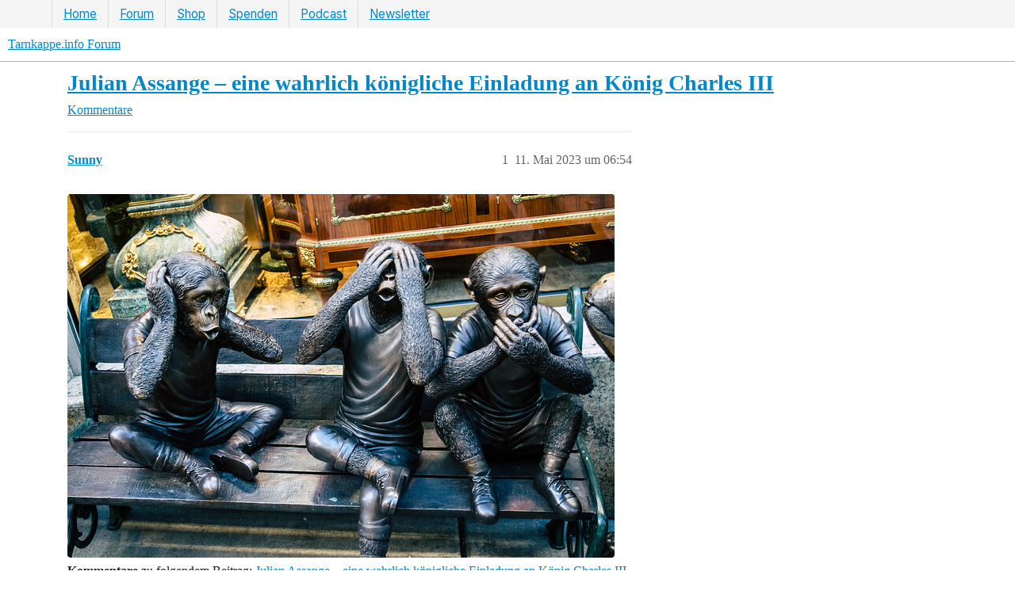

--- FILE ---
content_type: text/html; charset=utf-8
request_url: https://tarnkappe.info/forum/t/julian-assange-eine-wahrlich-koenigliche-einladung-an-koenig-charles-iii/13004
body_size: 32621
content:
<!DOCTYPE html>
<html lang="de">
  <head>
    <meta charset="utf-8">
    <title>Julian Assange – eine wahrlich königliche Einladung an König Charles III - Kommentare - Tarnkappe.info Forum</title>
    <meta name="description" content="Kommentare zu folgendem Beitrag: Julian Assange – eine wahrlich königliche Einladung an König Charles III">
    <meta name="generator" content="Discourse 3.4.0.beta4-dev - https://github.com/discourse/discourse version b4f0a8748d5dbfbe97f526734ef537f52db2c660">
<link rel="icon" type="image/png" href="https://cdn.tarnkappe.info/forum/forum/uploads/default/optimized/1X/2bf31b7588cdda4a0c09f3f8123e63f0ac81501c_2_32x32.png">
<link rel="apple-touch-icon" type="image/png" href="https://cdn.tarnkappe.info/forum/forum/uploads/default/optimized/2X/3/3f16bcacf8eb8181e282719d879b69a183cd463c_2_180x180.png">
<meta name="theme-color" media="(prefers-color-scheme: light)" content="#ffffff">
<meta name="theme-color" media="(prefers-color-scheme: dark)" content="#2e333d">

<meta name="color-scheme" content="light dark">

<meta name="viewport" content="width=device-width, initial-scale=1.0, minimum-scale=1.0, user-scalable=yes, viewport-fit=cover">
<meta name="discourse-base-uri" content="/forum">
<link rel="canonical" href="https://tarnkappe.info/kommentar/julian-assange-eine-wahrlich-koenigliche-einladung-an-koenig-charles-iii-274488.html" />

<link rel="search" type="application/opensearchdescription+xml" href="https://tarnkappe.info/forum/opensearch.xml" title="Tarnkappe.info Forum Search">

    <link href="https://cdn.tarnkappe.info/forum/stylesheets/color_definitions_basis__2_6191700c3187dd95f8ea54e3712894e9198d21bc.css?__ws=tarnkappe.info" media="all" rel="stylesheet" class="light-scheme"/><link href="https://cdn.tarnkappe.info/forum/stylesheets/color_definitions_dark_1_2_dd53decf680d8160f3fd7bd75554e0d281dfc77a.css?__ws=tarnkappe.info" media="(prefers-color-scheme: dark)" rel="stylesheet" class="dark-scheme"/>

  <link href="https://cdn.tarnkappe.info/forum/stylesheets/desktop_c6a0f6b6531343daf441fdeffaee0e5ad71fcec2.css?__ws=tarnkappe.info" media="all" rel="stylesheet" data-target="desktop"  />



  <link href="https://cdn.tarnkappe.info/forum/stylesheets/automation_c6a0f6b6531343daf441fdeffaee0e5ad71fcec2.css?__ws=tarnkappe.info" media="all" rel="stylesheet" data-target="automation"  />
  <link href="https://cdn.tarnkappe.info/forum/stylesheets/checklist_c6a0f6b6531343daf441fdeffaee0e5ad71fcec2.css?__ws=tarnkappe.info" media="all" rel="stylesheet" data-target="checklist"  />
  <link href="https://cdn.tarnkappe.info/forum/stylesheets/discourse-activity-pub_c6a0f6b6531343daf441fdeffaee0e5ad71fcec2.css?__ws=tarnkappe.info" media="all" rel="stylesheet" data-target="discourse-activity-pub"  />
  <link href="https://cdn.tarnkappe.info/forum/stylesheets/discourse-adplugin_c6a0f6b6531343daf441fdeffaee0e5ad71fcec2.css?__ws=tarnkappe.info" media="all" rel="stylesheet" data-target="discourse-adplugin"  />
  <link href="https://cdn.tarnkappe.info/forum/stylesheets/discourse-details_c6a0f6b6531343daf441fdeffaee0e5ad71fcec2.css?__ws=tarnkappe.info" media="all" rel="stylesheet" data-target="discourse-details"  />
  <link href="https://cdn.tarnkappe.info/forum/stylesheets/discourse-encrypt_c6a0f6b6531343daf441fdeffaee0e5ad71fcec2.css?__ws=tarnkappe.info" media="all" rel="stylesheet" data-target="discourse-encrypt"  />
  <link href="https://cdn.tarnkappe.info/forum/stylesheets/discourse-fingerprint_c6a0f6b6531343daf441fdeffaee0e5ad71fcec2.css?__ws=tarnkappe.info" media="all" rel="stylesheet" data-target="discourse-fingerprint"  />
  <link href="https://cdn.tarnkappe.info/forum/stylesheets/discourse-lazy-videos_c6a0f6b6531343daf441fdeffaee0e5ad71fcec2.css?__ws=tarnkappe.info" media="all" rel="stylesheet" data-target="discourse-lazy-videos"  />
  <link href="https://cdn.tarnkappe.info/forum/stylesheets/discourse-local-dates_c6a0f6b6531343daf441fdeffaee0e5ad71fcec2.css?__ws=tarnkappe.info" media="all" rel="stylesheet" data-target="discourse-local-dates"  />
  <link href="https://cdn.tarnkappe.info/forum/stylesheets/discourse-presence_c6a0f6b6531343daf441fdeffaee0e5ad71fcec2.css?__ws=tarnkappe.info" media="all" rel="stylesheet" data-target="discourse-presence"  />
  <link href="https://cdn.tarnkappe.info/forum/stylesheets/discourse-reactions_c6a0f6b6531343daf441fdeffaee0e5ad71fcec2.css?__ws=tarnkappe.info" media="all" rel="stylesheet" data-target="discourse-reactions"  />
  <link href="https://cdn.tarnkappe.info/forum/stylesheets/discourse-solved_c6a0f6b6531343daf441fdeffaee0e5ad71fcec2.css?__ws=tarnkappe.info" media="all" rel="stylesheet" data-target="discourse-solved"  />
  <link href="https://cdn.tarnkappe.info/forum/stylesheets/discourse-user-notes_c6a0f6b6531343daf441fdeffaee0e5ad71fcec2.css?__ws=tarnkappe.info" media="all" rel="stylesheet" data-target="discourse-user-notes"  />
  <link href="https://cdn.tarnkappe.info/forum/stylesheets/docker_manager_c6a0f6b6531343daf441fdeffaee0e5ad71fcec2.css?__ws=tarnkappe.info" media="all" rel="stylesheet" data-target="docker_manager"  />
  <link href="https://cdn.tarnkappe.info/forum/stylesheets/footnote_c6a0f6b6531343daf441fdeffaee0e5ad71fcec2.css?__ws=tarnkappe.info" media="all" rel="stylesheet" data-target="footnote"  />
  <link href="https://cdn.tarnkappe.info/forum/stylesheets/poll_c6a0f6b6531343daf441fdeffaee0e5ad71fcec2.css?__ws=tarnkappe.info" media="all" rel="stylesheet" data-target="poll"  />
  <link href="https://cdn.tarnkappe.info/forum/stylesheets/spoiler-alert_c6a0f6b6531343daf441fdeffaee0e5ad71fcec2.css?__ws=tarnkappe.info" media="all" rel="stylesheet" data-target="spoiler-alert"  />
  <link href="https://cdn.tarnkappe.info/forum/stylesheets/discourse-reactions_desktop_c6a0f6b6531343daf441fdeffaee0e5ad71fcec2.css?__ws=tarnkappe.info" media="all" rel="stylesheet" data-target="discourse-reactions_desktop"  />
  <link href="https://cdn.tarnkappe.info/forum/stylesheets/poll_desktop_c6a0f6b6531343daf441fdeffaee0e5ad71fcec2.css?__ws=tarnkappe.info" media="all" rel="stylesheet" data-target="poll_desktop"  />

  <link href="https://cdn.tarnkappe.info/forum/stylesheets/desktop_theme_9_9bfef946fbc90f74f2f31ab4a08608d4f7b85abb.css?__ws=tarnkappe.info" media="all" rel="stylesheet" data-target="desktop_theme" data-theme-id="9" data-theme-name="header"/>
<link href="https://cdn.tarnkappe.info/forum/stylesheets/desktop_theme_23_092e0877405ffa5e763ef4e4fd9c4b6e2caf0d2d.css?__ws=tarnkappe.info" media="all" rel="stylesheet" data-target="desktop_theme" data-theme-id="23" data-theme-name="uiux"/>
<link href="https://cdn.tarnkappe.info/forum/stylesheets/desktop_theme_17_cc214e75944861001b0eb01b5150d30bed766389.css?__ws=tarnkappe.info" media="all" rel="stylesheet" data-target="desktop_theme" data-theme-id="17" data-theme-name="werbung"/>
<link href="https://cdn.tarnkappe.info/forum/stylesheets/desktop_theme_2_227ccfb738221645ffe94eb3da94be0884c7b364.css?__ws=tarnkappe.info" media="all" rel="stylesheet" data-target="desktop_theme" data-theme-id="2" data-theme-name="tarnkappe"/>

    <meta name="Googlebot-News" content="noindex">
<link rel="dns-prefetch" href="https://cdn.tarnkappe.info/">
<script defer="" src="https://cdn.tarnkappe.info/forum/theme-javascripts/6cb94f70e6610e5f8e17d349a8b6905e5dc45857.js?__ws=tarnkappe.info" data-theme-id="11" nonce="DxOrrb7cxX31emdt5cqaNe7fZ"></script>

<script id="open-cmp-stub" data-domain="tarnkappe.info" src="https://cdn.opencmp.net/tcf-v2/cmp-stub-latest.js" type="text/javascript" nonce="DxOrrb7cxX31emdt5cqaNe7fZ"></script>

<script type="text/javascript" id="trfAdSetup" async="" data-traffectiveconf="{&quot;targeting&quot;:[{&quot;key&quot;:&quot;zone&quot;,&quot;values&quot;:null,&quot;value&quot;:&quot;computer&quot;}],&quot;dfpAdUrl&quot;:&quot;/307308315,21803037554/tarnkappe.info&quot;,&quot;clientAlias&quot;:&quot;tarnkappe&quot;}" src="https://cdntrf.com/tarnkappe-info.js" nonce="DxOrrb7cxX31emdt5cqaNe7fZ"></script>




<script defer="" src="https://cdn.tarnkappe.info/forum/theme-javascripts/f3718afef9279510debe020cae99546329aed21d.js?__ws=tarnkappe.info" data-theme-id="17" nonce="DxOrrb7cxX31emdt5cqaNe7fZ"></script>


<script defer="" src="https://cdn.tarnkappe.info/forum/theme-javascripts/67e7e611888201ba67f9f8ccad560e2f4f5c13d1.js?__ws=tarnkappe.info" data-theme-id="21" nonce="DxOrrb7cxX31emdt5cqaNe7fZ"></script>




<script defer="" src="https://cdn.tarnkappe.info/forum/theme-javascripts/072ec7182c2a3a9990ff87f28e7271df3bee3938.js?__ws=tarnkappe.info" data-theme-id="23" nonce="DxOrrb7cxX31emdt5cqaNe7fZ"></script>



<script type="text/plain" data-cmp-custom-vendor="1049" data-cmp-script="" nonce="DxOrrb7cxX31emdt5cqaNe7fZ"> posthog.opt_in_capturing(); </script>

<script defer="" src="https://cdn.tarnkappe.info/forum/theme-javascripts/36be2cd3d5aa3f4caf54ae65d779fcb94d50fa56.js?__ws=tarnkappe.info" data-theme-id="26" nonce="DxOrrb7cxX31emdt5cqaNe7fZ"></script>

    
        <link rel="alternate nofollow" type="application/rss+xml" title="RSS-Feed von „Julian Assange – eine wahrlich königliche Einladung an König Charles III“" href="https://tarnkappe.info/forum/t/julian-assange-eine-wahrlich-koenigliche-einladung-an-koenig-charles-iii/13004.rss" />
    <meta property="og:site_name" content="Tarnkappe.info Forum" />
<meta property="og:type" content="website" />
<meta name="twitter:card" content="summary" />
<meta name="twitter:image" content="https://cdn.tarnkappe.info/forum/uploads/default/optimized/2X/e/e1a58ea2407a029a2f7e35855c3060e503579dd7_2_1024x682.jpeg" />
<meta property="og:image" content="https://cdn.tarnkappe.info/forum/uploads/default/optimized/2X/e/e1a58ea2407a029a2f7e35855c3060e503579dd7_2_1024x682.jpeg" />
<meta property="og:url" content="https://tarnkappe.info/forum/t/julian-assange-eine-wahrlich-koenigliche-einladung-an-koenig-charles-iii/13004" />
<meta name="twitter:url" content="https://tarnkappe.info/forum/t/julian-assange-eine-wahrlich-koenigliche-einladung-an-koenig-charles-iii/13004" />
<meta property="og:title" content="Julian Assange – eine wahrlich königliche Einladung an König Charles III" />
<meta name="twitter:title" content="Julian Assange – eine wahrlich königliche Einladung an König Charles III" />
<meta property="og:description" content="Kommentare zu folgendem Beitrag: Julian Assange – eine wahrlich königliche Einladung an König Charles III" />
<meta name="twitter:description" content="Kommentare zu folgendem Beitrag: Julian Assange – eine wahrlich königliche Einladung an König Charles III" />
<meta property="og:article:section" content="Kommentare" />
<meta property="og:article:section:color" content="E45735" />
<meta name="twitter:label1" value="Lesezeit" />
<meta name="twitter:data1" value="1 mins 🕑" />
<meta name="twitter:label2" value="„Gefällt mir“" />
<meta name="twitter:data2" value="1 ❤" />
<meta property="article:published_time" content="2023-05-11T06:54:06+00:00" />
<meta property="og:ignore_canonical" content="true" />


    
  </head>
  <body class="crawler ">
    <div style="display: none;" data-nosnippet="" class="tk-nav-topbar-wrapper">
<nav class="tk-nav-topbar-container">
<ul class="nav2">
<li class="menu-item"><a href="https://tarnkappe.info">Home</a></li>
<li class="menu-item"><a href="https://tarnkappe.info/forum/">Forum</a></li>
<li class="menu-item"><a href="https://shop.tarnkappe.info">Shop</a></li>
<li class="menu-item"><a href="https://tarnkappe.info/spenden/">Spenden</a></li>
<li class="menu-item"><a href="https://podcast.tarnkappe.info">Podcast</a></li>
<li class="menu-item"><a href="https://newsletter.tarnkappe.info/subscription/form">Newsletter</a></li>
</ul>
</nav>
</div>

    <header>
  <a href="/forum/">
    Tarnkappe.info Forum
  </a>
</header>

    <div id="main-outlet" class="wrap" role="main">
        <div id="topic-title">
    <h1>
      <a href="/forum/t/julian-assange-eine-wahrlich-koenigliche-einladung-an-koenig-charles-iii/13004">Julian Assange – eine wahrlich königliche Einladung an König Charles III</a>
    </h1>

      <div class="topic-category" >
          <span itemprop="itemListElement" itemscope itemtype="http://schema.org/ListItem">
            <a href="/forum/c/comments/10" class="badge-wrapper bullet" itemprop="item">
              <span class='badge-category-bg' style='background-color: #E45735'></span>
              <span class='badge-category clear-badge'>
                <span class='category-name' itemprop='name'>Kommentare</span>
              </span>
            </a>
            <meta itemprop="position" content="1" />
          </span>
      </div>

  </div>

  

    <div itemscope itemtype='http://schema.org/DiscussionForumPosting'>
      <meta itemprop='headline' content='Julian Assange – eine wahrlich königliche Einladung an König Charles III'>
      <link itemprop='url' href='https://tarnkappe.info/forum/t/julian-assange-eine-wahrlich-koenigliche-einladung-an-koenig-charles-iii/13004'>
      <meta itemprop='datePublished' content='2023-05-11T06:54:06Z'>
        <meta itemprop='articleSection' content='Kommentare'>
      <meta itemprop='keywords' content=''>
      <div itemprop='publisher' itemscope itemtype="http://schema.org/Organization">
        <meta itemprop='name' content='TARNKAPPE.INFO'>
          <div itemprop='logo' itemscope itemtype="http://schema.org/ImageObject">
            <meta itemprop='url' content='https://cdn.tarnkappe.info/forum/forum/uploads/default/original/2X/2/2a0ffe491fd1c41eae9bcdcbb1d47727bbb21516.png'>
          </div>
      </div>


          <div id='post_1'  class='topic-body crawler-post'>
            <div class='crawler-post-meta'>
              <span class="creator" itemprop="author" itemscope itemtype="http://schema.org/Person">
                <a itemprop="url" href='https://tarnkappe.info/forum/u/Sunny'><span itemprop='name'>Sunny</span></a>
                
              </span>

                <link itemprop="mainEntityOfPage" href="https://tarnkappe.info/forum/t/julian-assange-eine-wahrlich-koenigliche-einladung-an-koenig-charles-iii/13004">

                <link itemprop="image" href="https://cdn.tarnkappe.info/forum/uploads/default/original/2X/e/e1a58ea2407a029a2f7e35855c3060e503579dd7.jpeg">

              <span class="crawler-post-infos">
                  <time  datetime='2023-05-11T06:54:06Z' class='post-time'>
                    11. Mai 2023 um 06:54
                  </time>
                  <meta itemprop='dateModified' content='2023-05-11T06:59:18Z'>
              <span itemprop='position'>1</span>
              </span>
            </div>
            <div class='post' itemprop='text'>
              <p><div class="lightbox-wrapper"><a class="lightbox" href="https://cdn.tarnkappe.info/forum/uploads/default/original/2X/e/e1a58ea2407a029a2f7e35855c3060e503579dd7.jpeg" data-download-href="https://cdn.tarnkappe.info/forum/uploads/default/e1a58ea2407a029a2f7e35855c3060e503579dd7" title="Nichts Böses hören, nichts Böses sagen, nichts Böses sehen - 3 weise Affenstatuen"><img width="690" height="459" src="https://cdn.tarnkappe.info/forum/uploads/default/optimized/2X/e/e1a58ea2407a029a2f7e35855c3060e503579dd7_2_690x459.jpeg" data-base62-sha1="wca8oCxmoNgP6ua8KB05lS2B6fB" alt="Nichts Böses hören, nichts Böses sagen, nichts Böses sehen - 3 weise Affenstatuen" loading="lazy" srcset="https://cdn.tarnkappe.info/forum/uploads/default/optimized/2X/e/e1a58ea2407a029a2f7e35855c3060e503579dd7_2_690x459.jpeg, https://cdn.tarnkappe.info/forum/uploads/default/optimized/2X/e/e1a58ea2407a029a2f7e35855c3060e503579dd7_2_1380x918.jpeg 2x" data-dominant-color="525755"><div class="meta">
<svg class="fa d-icon d-icon-far-image svg-icon" aria-hidden="true"><use href="#far-image"></use></svg><span class="filename">Nichts Böses hören, nichts Böses sagen, nichts Böses sehen - 3 weise Affenstatuen</span><span class="informations">2000×1333 1 MB</span><svg class="fa d-icon d-icon-discourse-expand svg-icon" aria-hidden="true"><use href="#discourse-expand"></use></svg>
</div></a></div><br><b>Kommentare</b> zu folgendem Beitrag: <a href="https://tarnkappe.info/kommentar/julian-assange-eine-wahrlich-koenigliche-einladung-an-koenig-charles-iii-274488.html">Julian Assange – eine wahrlich königliche Einladung an König Charles III</a><br></p>
            </div>

            <div itemprop="interactionStatistic" itemscope itemtype="http://schema.org/InteractionCounter">
              <meta itemprop="interactionType" content="http://schema.org/LikeAction"/>
              <meta itemprop="userInteractionCount" content="0" />
              <span class='post-likes'></span>
            </div>

          </div>
          <div id='post_2' itemprop='comment' itemscope itemtype='http://schema.org/Comment' class='topic-body crawler-post'>
            <div class='crawler-post-meta'>
              <span class="creator" itemprop="author" itemscope itemtype="http://schema.org/Person">
                <a itemprop="url" href='https://tarnkappe.info/forum/u/Ghandy'><span itemprop='name'>Ghandy</span></a>
                
              </span>


                <link itemprop="image" href="https://cdn.tarnkappe.info/forum/uploads/default/original/2X/5/5f98c56d3e1b945bc4752fae2285db887d2c72e5.jpeg">

              <span class="crawler-post-infos">
                  <time itemprop='datePublished' datetime='2023-05-11T13:46:17Z' class='post-time'>
                    11. Mai 2023 um 13:46
                  </time>
                  <meta itemprop='dateModified' content='2023-05-11T13:46:17Z'>
              <span itemprop='position'>2</span>
              </span>
            </div>
            <div class='post' itemprop='text'>
              <p>Haste schön geschrieben, Sunny!</p>
<p>Ist Assange mutig oder einfach nur verzweifelt? Schwer zu sagen. Ich mag die drei ja viel lieber, siehe unten:</p>
<p><div class="lightbox-wrapper"><a class="lightbox" href="https://cdn.tarnkappe.info/forum/uploads/default/original/2X/5/5f98c56d3e1b945bc4752fae2285db887d2c72e5.jpeg" data-download-href="https://cdn.tarnkappe.info/forum/uploads/default/5f98c56d3e1b945bc4752fae2285db887d2c72e5" title="nichts-sehen"><img src="https://cdn.tarnkappe.info/forum/uploads/default/optimized/2X/5/5f98c56d3e1b945bc4752fae2285db887d2c72e5_2_690x399.jpeg" alt="nichts-sehen" data-base62-sha1="dDGFzj0ufi6T8DOnQQOPlgE6bUp" width="690" height="399" srcset="https://cdn.tarnkappe.info/forum/uploads/default/optimized/2X/5/5f98c56d3e1b945bc4752fae2285db887d2c72e5_2_690x399.jpeg, https://cdn.tarnkappe.info/forum/uploads/default/original/2X/5/5f98c56d3e1b945bc4752fae2285db887d2c72e5.jpeg 2x" data-dominant-color="5F6349"><div class="meta">
<svg class="fa d-icon d-icon-far-image svg-icon" aria-hidden="true"><use href="#far-image"></use></svg><span class="filename">nichts-sehen</span><span class="informations">999×578 148 KB</span><svg class="fa d-icon d-icon-discourse-expand svg-icon" aria-hidden="true"><use href="#discourse-expand"></use></svg>
</div></a></div></p>
<p>Scherz beisite: Die Trophäe mit der Lagebesprechung steht bei einem ehemaligen Polizeibeamten, der seinesgleichen nicht sonderlich ernst nimmt, wie man sieht. <img src="https://cdn.tarnkappe.info/forum/images/emoji/apple/wink.png?v=12" title=":wink:" class="emoji" alt=":wink:" loading="lazy" width="20" height="20"></p>
            </div>

            <div itemprop="interactionStatistic" itemscope itemtype="http://schema.org/InteractionCounter">
              <meta itemprop="interactionType" content="http://schema.org/LikeAction"/>
              <meta itemprop="userInteractionCount" content="1" />
              <span class='post-likes'>1 „Gefällt mir“</span>
            </div>

          </div>
    </div>


    




    </div>
    <footer class="container wrap">
  <nav class='crawler-nav'>
    <ul>
      <li itemscope itemtype='http://schema.org/SiteNavigationElement'>
        <span itemprop='name'>
          <a href='/forum/' itemprop="url">Startseite </a>
        </span>
      </li>
      <li itemscope itemtype='http://schema.org/SiteNavigationElement'>
        <span itemprop='name'>
          <a href='/forum/categories' itemprop="url">Kategorien </a>
        </span>
      </li>
      <li itemscope itemtype='http://schema.org/SiteNavigationElement'>
        <span itemprop='name'>
          <a href='/forum/guidelines' itemprop="url">Richtlinien </a>
        </span>
      </li>
        <li itemscope itemtype='http://schema.org/SiteNavigationElement'>
          <span itemprop='name'>
            <a href='/forum/tos' itemprop="url">Nutzungsbedingungen </a>
          </span>
        </li>
        <li itemscope itemtype='http://schema.org/SiteNavigationElement'>
          <span itemprop='name'>
            <a href='/forum/privacy' itemprop="url">Datenschutzerklärung </a>
          </span>
        </li>
    </ul>
  </nav>
  <p class='powered-by-link'>Angetrieben von <a href="https://www.discourse.org">Discourse</a>, beste Erfahrung mit aktiviertem JavaScript</p>
</footer>

      <!-- TK Footer -->
		<footer data-nosnippet="" style="z-index: 0; font-family: -apple-system,BlinkMacSystemFont,open_sanslight,Helvetica,Arial,sans-serif; padding-bottom: 20px; padding-bottom: 20px; zoom: 1; display: block; z-index: 50; background: #282828; color: #777; width: 100%; text-align: center;  z-index: 50; display: flex; justify-content: center; align-items: center; border-top: 1px solid #333;">
					<div>
						<p style="color: #fff; font-size: 14px; line-height: 1.5em;">
						<a style="color: #fff;" href="https://tarnkappe.info/impressum">Impressum</a> <a style="color: #fff;" href="https://tarnkappe.info/datenschutzerklaerung">Datenschutz</a> <a style="color: #fff;" href="https://sso.tarnkappe.info/auth/realms/tarnkappe/account/">Kontoverwaltung</a><br></p>
						<a href="https://tarnkappe.info/ueber-tarnkappe/">
						  <img style="max-width: 100%; height: 44px !important;" height="44px" layout="fixed" src="[data-uri]" alt="Tarnkappe.info Logo">
						  </a>
						  <p>This product includes GeoLite2 data created by MaxMind, available from <a href="https://www.maxmind.com">www.maxmind.com</a>.</p>
					</div>
		</footer>
		<!-- TK Footer end -->

    
  </body>
  
</html>


--- FILE ---
content_type: text/css; charset=utf-8
request_url: https://cdn.tarnkappe.info/forum/stylesheets/discourse-encrypt_c6a0f6b6531343daf441fdeffaee0e5ad71fcec2.css?__ws=tarnkappe.info
body_size: 361
content:
.user-preferences-security-outlet.encrypt .select-kit{vertical-align:bottom}.user-preferences-security-outlet.encrypt .btn{margin:2px 0}.user-preferences-security-outlet.encrypt input#passphrase{width:100%}.user-preferences-security-outlet.encrypt .select-kit-row[data-value=reset] .name{color:var(--danger)}.user-preferences-security-outlet.encrypt .select-kit-row[data-value=reset] .d-icon{color:var(--danger-medium)}.user-preferences-security-outlet.encrypt .select-kit-row.is-highlighted[data-value=reset]{background-color:var(--danger-low)}pre.exported-key-pair,textarea.imported-key-pair{font-family:Consolas,Menlo,Monaco,"Lucida Console","Liberation Mono","DejaVu Sans Mono","Bitstream Vera Sans Mono","Courier New",monospace,serif;font-size:.75rem;max-height:300px}pre.exported-key-pair{margin:0 auto;max-width:80ch;white-space:pre-wrap;word-break:break-all}.modal.activate-encrypt-modal input#passphrase{width:100%}.modal .modal-body .paper-key{font-family:Consolas,Menlo,Monaco,"Lucida Console","Liberation Mono","DejaVu Sans Mono","Bitstream Vera Sans Mono","Courier New",monospace,serif;text-align:center;font-size:1.5em}.modal .modal-body table.paper-keys{width:100%}.modal .modal-body table.paper-keys tr{height:3em}.modal .modal-body table.paper-keys tr td:first-child{padding-left:5px}.modal .modal-body table.paper-keys tr td:last-child{padding-right:5px}.modal .modal-body table.paper-keys tr:hover{background-color:rgba(var(--primary-rgb), 0.05)}.modal .modal-body table.paper-keys tr:last-child{border-bottom:none}.modal .modal-body table.paper-keys span.paper-key{background-color:rgba(var(--primary-rgb), 0.08);border-radius:5px;font-size:1em;margin:0 .5em;padding:.3em}.modal .modal-body table.paper-keys span.passphrase{margin:0 .5em}.post-info.integrity-pass{color:var(--success);margin:0 0 0 .5em}.post-info.integrity-warn{color:var(--encrypt-warn, #e48001);margin:0 0 0 .5em}.post-info.integrity-fail{color:var(--danger);margin:0 0 0 .5em}.encrypt-controls{margin-left:.25em;display:flex;align-items:center}.composer-action-divider{height:1em;width:1px;margin:0 .25em;display:inline-block;background:var(--primary-low-mid)}.encrypt-toggle,.encrypted-post-timer-dropdown .btn{padding:.3em .4em;box-sizing:border-box;background:rgba(0,0,0,0);min-height:unset;vertical-align:middle}.discourse-no-touch .encrypt-toggle:hover,.discourse-no-touch .encrypted-post-timer-dropdown .btn:hover{background:rgba(0,0,0,0)}.encrypt-toggle:focus,.encrypted-post-timer-dropdown .btn:focus{background:var(--primary-low)}.encrypted-post-timer-dropdown{margin-right:.15em}.encrypted-post-timer-dropdown .btn{padding-right:.4em}.encrypted-post-timer-dropdown .d-icon{margin:0}.encrypted-post-timer-counter{margin-left:.75em;color:var(--danger);flex:0 0 auto}.encrypted-post-timer-counter .d-icon{margin-right:.25em}.discourse-no-touch #reply-control .reply-to .encrypted-post-timer-dropdown .btn:hover .d-icon{color:var(--primary)}#reply-control .reply-to .btn.encrypt-toggle.enabled .d-icon{color:var(--success)}.discourse-no-touch #reply-control .reply-to .btn.encrypt-toggle:not(.disabled) #reply-control .reply-to .btn.encrypt-toggle:not(.disabled):hover .d-icon{color:var(--primary-very-low)}body.encrypted-topic-page .move-to-topic,body.encrypted-topic-page .topic-admin-convert{display:none}body.encrypted-topic-page .private-message-glyph-wrapper{display:none}.encrypted-topic-page span.chcklst-box,.reply-area:has(.encrypt-toggle.enabled) span.chcklst-box{cursor:not-allowed !important}.decrypt-topic-button{margin-top:1em}

/*# sourceMappingURL=discourse-encrypt_c6a0f6b6531343daf441fdeffaee0e5ad71fcec2.css.map?__ws=tarnkappe.info */
